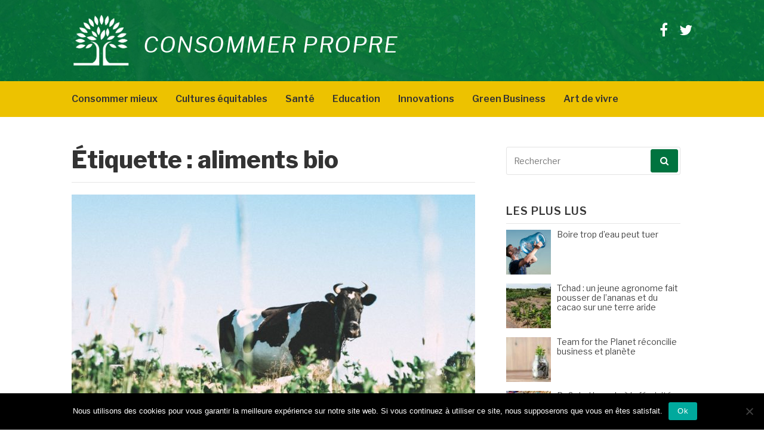

--- FILE ---
content_type: text/html; charset=UTF-8
request_url: https://consommerpropre.fr/tag/aliments-bio/
body_size: 13706
content:
<!DOCTYPE html>
<html lang="fr-FR">
<head>
<meta name="getlinko-verify-code" content="getlinko-verify-b19999906063a09d7ded0b4e0d2c90fe16127686"/>	
<meta charset="UTF-8">
<meta name="viewport" content="width=device-width, initial-scale=1">
<link rel="profile" href="http://gmpg.org/xfn/11">
<link rel="pingback" href="">

<meta name='robots' content='index, follow, max-image-preview:large, max-snippet:-1, max-video-preview:-1' />

	<!-- This site is optimized with the Yoast SEO plugin v26.7 - https://yoast.com/wordpress/plugins/seo/ -->
	<title>Archives des aliments bio - Consommer Propre</title>
	<link rel="canonical" href="https://consommerpropre.fr/tag/aliments-bio/" />
	<meta property="og:locale" content="fr_FR" />
	<meta property="og:type" content="article" />
	<meta property="og:title" content="Archives des aliments bio - Consommer Propre" />
	<meta property="og:url" content="https://consommerpropre.fr/tag/aliments-bio/" />
	<meta property="og:site_name" content="Consommer Propre" />
	<meta name="twitter:card" content="summary_large_image" />
	<script type="application/ld+json" class="yoast-schema-graph">{"@context":"https://schema.org","@graph":[{"@type":"CollectionPage","@id":"https://consommerpropre.fr/tag/aliments-bio/","url":"https://consommerpropre.fr/tag/aliments-bio/","name":"Archives des aliments bio - Consommer Propre","isPartOf":{"@id":"https://consommerpropre.fr/#website"},"primaryImageOfPage":{"@id":"https://consommerpropre.fr/tag/aliments-bio/#primaryimage"},"image":{"@id":"https://consommerpropre.fr/tag/aliments-bio/#primaryimage"},"thumbnailUrl":"https://consommerpropre.fr/wp-content/uploads/2020/07/Elevage-bio.jpg","breadcrumb":{"@id":"https://consommerpropre.fr/tag/aliments-bio/#breadcrumb"},"inLanguage":"fr-FR"},{"@type":"ImageObject","inLanguage":"fr-FR","@id":"https://consommerpropre.fr/tag/aliments-bio/#primaryimage","url":"https://consommerpropre.fr/wp-content/uploads/2020/07/Elevage-bio.jpg","contentUrl":"https://consommerpropre.fr/wp-content/uploads/2020/07/Elevage-bio.jpg","width":1350,"height":900,"caption":"Vache paissant dans le pré."},{"@type":"BreadcrumbList","@id":"https://consommerpropre.fr/tag/aliments-bio/#breadcrumb","itemListElement":[{"@type":"ListItem","position":1,"name":"Accueil","item":"https://consommerpropre.fr/"},{"@type":"ListItem","position":2,"name":"aliments bio"}]},{"@type":"WebSite","@id":"https://consommerpropre.fr/#website","url":"https://consommerpropre.fr/","name":"Consommer Propre","description":"","publisher":{"@id":"https://consommerpropre.fr/#organization"},"potentialAction":[{"@type":"SearchAction","target":{"@type":"EntryPoint","urlTemplate":"https://consommerpropre.fr/?s={search_term_string}"},"query-input":{"@type":"PropertyValueSpecification","valueRequired":true,"valueName":"search_term_string"}}],"inLanguage":"fr-FR"},{"@type":"Organization","@id":"https://consommerpropre.fr/#organization","name":"Consommer Propre","url":"https://consommerpropre.fr/","logo":{"@type":"ImageObject","inLanguage":"fr-FR","@id":"https://consommerpropre.fr/#/schema/logo/image/","url":"https://consommerpropre.fr/wp-content/uploads/2019/04/logo-consommerpropre2.png","contentUrl":"https://consommerpropre.fr/wp-content/uploads/2019/04/logo-consommerpropre2.png","width":100,"height":86,"caption":"Consommer Propre"},"image":{"@id":"https://consommerpropre.fr/#/schema/logo/image/"}}]}</script>
	<!-- / Yoast SEO plugin. -->


<link rel='dns-prefetch' href='//fonts.googleapis.com' />
<link rel="alternate" type="application/rss+xml" title="Consommer Propre &raquo; Flux" href="https://consommerpropre.fr/feed/" />
<link rel="alternate" type="application/rss+xml" title="Consommer Propre &raquo; Flux des commentaires" href="https://consommerpropre.fr/comments/feed/" />
<script type="text/javascript" id="wpp-js" src="https://consommerpropre.fr/wp-content/plugins/wordpress-popular-posts/assets/js/wpp.min.js?ver=7.3.6" data-sampling="0" data-sampling-rate="100" data-api-url="https://consommerpropre.fr/wp-json/wordpress-popular-posts" data-post-id="0" data-token="516c0d3d5e" data-lang="0" data-debug="0"></script>
<link rel="alternate" type="application/rss+xml" title="Consommer Propre &raquo; Flux de l’étiquette aliments bio" href="https://consommerpropre.fr/tag/aliments-bio/feed/" />
<style id='wp-img-auto-sizes-contain-inline-css' type='text/css'>
img:is([sizes=auto i],[sizes^="auto," i]){contain-intrinsic-size:3000px 1500px}
/*# sourceURL=wp-img-auto-sizes-contain-inline-css */
</style>
<style id='wp-emoji-styles-inline-css' type='text/css'>

	img.wp-smiley, img.emoji {
		display: inline !important;
		border: none !important;
		box-shadow: none !important;
		height: 1em !important;
		width: 1em !important;
		margin: 0 0.07em !important;
		vertical-align: -0.1em !important;
		background: none !important;
		padding: 0 !important;
	}
/*# sourceURL=wp-emoji-styles-inline-css */
</style>
<style id='wp-block-library-inline-css' type='text/css'>
:root{--wp-block-synced-color:#7a00df;--wp-block-synced-color--rgb:122,0,223;--wp-bound-block-color:var(--wp-block-synced-color);--wp-editor-canvas-background:#ddd;--wp-admin-theme-color:#007cba;--wp-admin-theme-color--rgb:0,124,186;--wp-admin-theme-color-darker-10:#006ba1;--wp-admin-theme-color-darker-10--rgb:0,107,160.5;--wp-admin-theme-color-darker-20:#005a87;--wp-admin-theme-color-darker-20--rgb:0,90,135;--wp-admin-border-width-focus:2px}@media (min-resolution:192dpi){:root{--wp-admin-border-width-focus:1.5px}}.wp-element-button{cursor:pointer}:root .has-very-light-gray-background-color{background-color:#eee}:root .has-very-dark-gray-background-color{background-color:#313131}:root .has-very-light-gray-color{color:#eee}:root .has-very-dark-gray-color{color:#313131}:root .has-vivid-green-cyan-to-vivid-cyan-blue-gradient-background{background:linear-gradient(135deg,#00d084,#0693e3)}:root .has-purple-crush-gradient-background{background:linear-gradient(135deg,#34e2e4,#4721fb 50%,#ab1dfe)}:root .has-hazy-dawn-gradient-background{background:linear-gradient(135deg,#faaca8,#dad0ec)}:root .has-subdued-olive-gradient-background{background:linear-gradient(135deg,#fafae1,#67a671)}:root .has-atomic-cream-gradient-background{background:linear-gradient(135deg,#fdd79a,#004a59)}:root .has-nightshade-gradient-background{background:linear-gradient(135deg,#330968,#31cdcf)}:root .has-midnight-gradient-background{background:linear-gradient(135deg,#020381,#2874fc)}:root{--wp--preset--font-size--normal:16px;--wp--preset--font-size--huge:42px}.has-regular-font-size{font-size:1em}.has-larger-font-size{font-size:2.625em}.has-normal-font-size{font-size:var(--wp--preset--font-size--normal)}.has-huge-font-size{font-size:var(--wp--preset--font-size--huge)}.has-text-align-center{text-align:center}.has-text-align-left{text-align:left}.has-text-align-right{text-align:right}.has-fit-text{white-space:nowrap!important}#end-resizable-editor-section{display:none}.aligncenter{clear:both}.items-justified-left{justify-content:flex-start}.items-justified-center{justify-content:center}.items-justified-right{justify-content:flex-end}.items-justified-space-between{justify-content:space-between}.screen-reader-text{border:0;clip-path:inset(50%);height:1px;margin:-1px;overflow:hidden;padding:0;position:absolute;width:1px;word-wrap:normal!important}.screen-reader-text:focus{background-color:#ddd;clip-path:none;color:#444;display:block;font-size:1em;height:auto;left:5px;line-height:normal;padding:15px 23px 14px;text-decoration:none;top:5px;width:auto;z-index:100000}html :where(.has-border-color){border-style:solid}html :where([style*=border-top-color]){border-top-style:solid}html :where([style*=border-right-color]){border-right-style:solid}html :where([style*=border-bottom-color]){border-bottom-style:solid}html :where([style*=border-left-color]){border-left-style:solid}html :where([style*=border-width]){border-style:solid}html :where([style*=border-top-width]){border-top-style:solid}html :where([style*=border-right-width]){border-right-style:solid}html :where([style*=border-bottom-width]){border-bottom-style:solid}html :where([style*=border-left-width]){border-left-style:solid}html :where(img[class*=wp-image-]){height:auto;max-width:100%}:where(figure){margin:0 0 1em}html :where(.is-position-sticky){--wp-admin--admin-bar--position-offset:var(--wp-admin--admin-bar--height,0px)}@media screen and (max-width:600px){html :where(.is-position-sticky){--wp-admin--admin-bar--position-offset:0px}}

/*# sourceURL=wp-block-library-inline-css */
</style><style id='global-styles-inline-css' type='text/css'>
:root{--wp--preset--aspect-ratio--square: 1;--wp--preset--aspect-ratio--4-3: 4/3;--wp--preset--aspect-ratio--3-4: 3/4;--wp--preset--aspect-ratio--3-2: 3/2;--wp--preset--aspect-ratio--2-3: 2/3;--wp--preset--aspect-ratio--16-9: 16/9;--wp--preset--aspect-ratio--9-16: 9/16;--wp--preset--color--black: #000000;--wp--preset--color--cyan-bluish-gray: #abb8c3;--wp--preset--color--white: #ffffff;--wp--preset--color--pale-pink: #f78da7;--wp--preset--color--vivid-red: #cf2e2e;--wp--preset--color--luminous-vivid-orange: #ff6900;--wp--preset--color--luminous-vivid-amber: #fcb900;--wp--preset--color--light-green-cyan: #7bdcb5;--wp--preset--color--vivid-green-cyan: #00d084;--wp--preset--color--pale-cyan-blue: #8ed1fc;--wp--preset--color--vivid-cyan-blue: #0693e3;--wp--preset--color--vivid-purple: #9b51e0;--wp--preset--gradient--vivid-cyan-blue-to-vivid-purple: linear-gradient(135deg,rgb(6,147,227) 0%,rgb(155,81,224) 100%);--wp--preset--gradient--light-green-cyan-to-vivid-green-cyan: linear-gradient(135deg,rgb(122,220,180) 0%,rgb(0,208,130) 100%);--wp--preset--gradient--luminous-vivid-amber-to-luminous-vivid-orange: linear-gradient(135deg,rgb(252,185,0) 0%,rgb(255,105,0) 100%);--wp--preset--gradient--luminous-vivid-orange-to-vivid-red: linear-gradient(135deg,rgb(255,105,0) 0%,rgb(207,46,46) 100%);--wp--preset--gradient--very-light-gray-to-cyan-bluish-gray: linear-gradient(135deg,rgb(238,238,238) 0%,rgb(169,184,195) 100%);--wp--preset--gradient--cool-to-warm-spectrum: linear-gradient(135deg,rgb(74,234,220) 0%,rgb(151,120,209) 20%,rgb(207,42,186) 40%,rgb(238,44,130) 60%,rgb(251,105,98) 80%,rgb(254,248,76) 100%);--wp--preset--gradient--blush-light-purple: linear-gradient(135deg,rgb(255,206,236) 0%,rgb(152,150,240) 100%);--wp--preset--gradient--blush-bordeaux: linear-gradient(135deg,rgb(254,205,165) 0%,rgb(254,45,45) 50%,rgb(107,0,62) 100%);--wp--preset--gradient--luminous-dusk: linear-gradient(135deg,rgb(255,203,112) 0%,rgb(199,81,192) 50%,rgb(65,88,208) 100%);--wp--preset--gradient--pale-ocean: linear-gradient(135deg,rgb(255,245,203) 0%,rgb(182,227,212) 50%,rgb(51,167,181) 100%);--wp--preset--gradient--electric-grass: linear-gradient(135deg,rgb(202,248,128) 0%,rgb(113,206,126) 100%);--wp--preset--gradient--midnight: linear-gradient(135deg,rgb(2,3,129) 0%,rgb(40,116,252) 100%);--wp--preset--font-size--small: 13px;--wp--preset--font-size--medium: 20px;--wp--preset--font-size--large: 36px;--wp--preset--font-size--x-large: 42px;--wp--preset--spacing--20: 0.44rem;--wp--preset--spacing--30: 0.67rem;--wp--preset--spacing--40: 1rem;--wp--preset--spacing--50: 1.5rem;--wp--preset--spacing--60: 2.25rem;--wp--preset--spacing--70: 3.38rem;--wp--preset--spacing--80: 5.06rem;--wp--preset--shadow--natural: 6px 6px 9px rgba(0, 0, 0, 0.2);--wp--preset--shadow--deep: 12px 12px 50px rgba(0, 0, 0, 0.4);--wp--preset--shadow--sharp: 6px 6px 0px rgba(0, 0, 0, 0.2);--wp--preset--shadow--outlined: 6px 6px 0px -3px rgb(255, 255, 255), 6px 6px rgb(0, 0, 0);--wp--preset--shadow--crisp: 6px 6px 0px rgb(0, 0, 0);}:where(.is-layout-flex){gap: 0.5em;}:where(.is-layout-grid){gap: 0.5em;}body .is-layout-flex{display: flex;}.is-layout-flex{flex-wrap: wrap;align-items: center;}.is-layout-flex > :is(*, div){margin: 0;}body .is-layout-grid{display: grid;}.is-layout-grid > :is(*, div){margin: 0;}:where(.wp-block-columns.is-layout-flex){gap: 2em;}:where(.wp-block-columns.is-layout-grid){gap: 2em;}:where(.wp-block-post-template.is-layout-flex){gap: 1.25em;}:where(.wp-block-post-template.is-layout-grid){gap: 1.25em;}.has-black-color{color: var(--wp--preset--color--black) !important;}.has-cyan-bluish-gray-color{color: var(--wp--preset--color--cyan-bluish-gray) !important;}.has-white-color{color: var(--wp--preset--color--white) !important;}.has-pale-pink-color{color: var(--wp--preset--color--pale-pink) !important;}.has-vivid-red-color{color: var(--wp--preset--color--vivid-red) !important;}.has-luminous-vivid-orange-color{color: var(--wp--preset--color--luminous-vivid-orange) !important;}.has-luminous-vivid-amber-color{color: var(--wp--preset--color--luminous-vivid-amber) !important;}.has-light-green-cyan-color{color: var(--wp--preset--color--light-green-cyan) !important;}.has-vivid-green-cyan-color{color: var(--wp--preset--color--vivid-green-cyan) !important;}.has-pale-cyan-blue-color{color: var(--wp--preset--color--pale-cyan-blue) !important;}.has-vivid-cyan-blue-color{color: var(--wp--preset--color--vivid-cyan-blue) !important;}.has-vivid-purple-color{color: var(--wp--preset--color--vivid-purple) !important;}.has-black-background-color{background-color: var(--wp--preset--color--black) !important;}.has-cyan-bluish-gray-background-color{background-color: var(--wp--preset--color--cyan-bluish-gray) !important;}.has-white-background-color{background-color: var(--wp--preset--color--white) !important;}.has-pale-pink-background-color{background-color: var(--wp--preset--color--pale-pink) !important;}.has-vivid-red-background-color{background-color: var(--wp--preset--color--vivid-red) !important;}.has-luminous-vivid-orange-background-color{background-color: var(--wp--preset--color--luminous-vivid-orange) !important;}.has-luminous-vivid-amber-background-color{background-color: var(--wp--preset--color--luminous-vivid-amber) !important;}.has-light-green-cyan-background-color{background-color: var(--wp--preset--color--light-green-cyan) !important;}.has-vivid-green-cyan-background-color{background-color: var(--wp--preset--color--vivid-green-cyan) !important;}.has-pale-cyan-blue-background-color{background-color: var(--wp--preset--color--pale-cyan-blue) !important;}.has-vivid-cyan-blue-background-color{background-color: var(--wp--preset--color--vivid-cyan-blue) !important;}.has-vivid-purple-background-color{background-color: var(--wp--preset--color--vivid-purple) !important;}.has-black-border-color{border-color: var(--wp--preset--color--black) !important;}.has-cyan-bluish-gray-border-color{border-color: var(--wp--preset--color--cyan-bluish-gray) !important;}.has-white-border-color{border-color: var(--wp--preset--color--white) !important;}.has-pale-pink-border-color{border-color: var(--wp--preset--color--pale-pink) !important;}.has-vivid-red-border-color{border-color: var(--wp--preset--color--vivid-red) !important;}.has-luminous-vivid-orange-border-color{border-color: var(--wp--preset--color--luminous-vivid-orange) !important;}.has-luminous-vivid-amber-border-color{border-color: var(--wp--preset--color--luminous-vivid-amber) !important;}.has-light-green-cyan-border-color{border-color: var(--wp--preset--color--light-green-cyan) !important;}.has-vivid-green-cyan-border-color{border-color: var(--wp--preset--color--vivid-green-cyan) !important;}.has-pale-cyan-blue-border-color{border-color: var(--wp--preset--color--pale-cyan-blue) !important;}.has-vivid-cyan-blue-border-color{border-color: var(--wp--preset--color--vivid-cyan-blue) !important;}.has-vivid-purple-border-color{border-color: var(--wp--preset--color--vivid-purple) !important;}.has-vivid-cyan-blue-to-vivid-purple-gradient-background{background: var(--wp--preset--gradient--vivid-cyan-blue-to-vivid-purple) !important;}.has-light-green-cyan-to-vivid-green-cyan-gradient-background{background: var(--wp--preset--gradient--light-green-cyan-to-vivid-green-cyan) !important;}.has-luminous-vivid-amber-to-luminous-vivid-orange-gradient-background{background: var(--wp--preset--gradient--luminous-vivid-amber-to-luminous-vivid-orange) !important;}.has-luminous-vivid-orange-to-vivid-red-gradient-background{background: var(--wp--preset--gradient--luminous-vivid-orange-to-vivid-red) !important;}.has-very-light-gray-to-cyan-bluish-gray-gradient-background{background: var(--wp--preset--gradient--very-light-gray-to-cyan-bluish-gray) !important;}.has-cool-to-warm-spectrum-gradient-background{background: var(--wp--preset--gradient--cool-to-warm-spectrum) !important;}.has-blush-light-purple-gradient-background{background: var(--wp--preset--gradient--blush-light-purple) !important;}.has-blush-bordeaux-gradient-background{background: var(--wp--preset--gradient--blush-bordeaux) !important;}.has-luminous-dusk-gradient-background{background: var(--wp--preset--gradient--luminous-dusk) !important;}.has-pale-ocean-gradient-background{background: var(--wp--preset--gradient--pale-ocean) !important;}.has-electric-grass-gradient-background{background: var(--wp--preset--gradient--electric-grass) !important;}.has-midnight-gradient-background{background: var(--wp--preset--gradient--midnight) !important;}.has-small-font-size{font-size: var(--wp--preset--font-size--small) !important;}.has-medium-font-size{font-size: var(--wp--preset--font-size--medium) !important;}.has-large-font-size{font-size: var(--wp--preset--font-size--large) !important;}.has-x-large-font-size{font-size: var(--wp--preset--font-size--x-large) !important;}
/*# sourceURL=global-styles-inline-css */
</style>

<style id='classic-theme-styles-inline-css' type='text/css'>
/*! This file is auto-generated */
.wp-block-button__link{color:#fff;background-color:#32373c;border-radius:9999px;box-shadow:none;text-decoration:none;padding:calc(.667em + 2px) calc(1.333em + 2px);font-size:1.125em}.wp-block-file__button{background:#32373c;color:#fff;text-decoration:none}
/*# sourceURL=/wp-includes/css/classic-themes.min.css */
</style>
<link rel='stylesheet' id='cookie-notice-front-css' href='https://consommerpropre.fr/wp-content/plugins/cookie-notice/css/front.min.css?ver=2.5.10' type='text/css' media='all' />
<link rel='stylesheet' id='wordpress-popular-posts-css-css' href='https://consommerpropre.fr/wp-content/plugins/wordpress-popular-posts/assets/css/wpp.css?ver=7.3.6' type='text/css' media='all' />
<link rel='stylesheet' id='fashify-fonts-css' href='https://fonts.googleapis.com/css?family=Libre+Franklin%3A300%2C300i%2C400%2C400i%2C600%2C600i%2C800%2C800i&#038;subset=latin%2Clatin-ext' type='text/css' media='all' />
<link rel='stylesheet' id='font-awesome-css' href='https://consommerpropre.fr/wp-content/themes/fashify/assets/css/font-awesome.min.css?ver=4.5' type='text/css' media='all' />
<link rel='stylesheet' id='fashify-style-css' href='https://consommerpropre.fr/wp-content/themes/fashify/style.css?ver=6.9' type='text/css' media='all' />
<style id='fashify-style-inline-css' type='text/css'>

				.entry-meta a,
				.main-navigation a:hover,
				.main-navigation .current-menu-item > a,
				.main-navigation .current-menu-ancestor > a,
				.widget_tag_cloud a:hover,
                a:hover,
				.social-links ul a:hover::before
				 {
					 color : #00733f;
				 }
				button, input[type="button"], input[type="reset"], input[type="submit"]{
                    background: #00733f;
					border-color : #00733f;
                }
				.widget_tag_cloud a:hover { border-color : #00733f;}
                .main-navigation a,
				h1.entry-title,
				.widget-title,
				.footer-staff-picks h3,
				.navigation .current
				{
                	color: #333333;
                }
                button:hover, input[type="button"]:hover,
				input[type="reset"]:hover,
				input[type="submit"]:hover {
                        background: #333333;
						border-color: #333333;
                }.site-header {  background-image: url(https://consommerpropre.fr/wp-content/uploads/2019/04/cosommerpropre-bg.jpg); background-repeat: no-repeat; background-size: cover; }
/*# sourceURL=fashify-style-inline-css */
</style>
<script type="text/javascript" id="cookie-notice-front-js-before">
/* <![CDATA[ */
var cnArgs = {"ajaxUrl":"https:\/\/consommerpropre.fr\/wp-admin\/admin-ajax.php","nonce":"96e53d026f","hideEffect":"fade","position":"bottom","onScroll":false,"onScrollOffset":100,"onClick":false,"cookieName":"cookie_notice_accepted","cookieTime":2592000,"cookieTimeRejected":2592000,"globalCookie":false,"redirection":false,"cache":false,"revokeCookies":false,"revokeCookiesOpt":"automatic"};

//# sourceURL=cookie-notice-front-js-before
/* ]]> */
</script>
<script type="text/javascript" src="https://consommerpropre.fr/wp-content/plugins/cookie-notice/js/front.min.js?ver=2.5.10" id="cookie-notice-front-js"></script>
<script type="text/javascript" src="https://consommerpropre.fr/wp-includes/js/jquery/jquery.min.js?ver=3.7.1" id="jquery-core-js"></script>
<script type="text/javascript" src="https://consommerpropre.fr/wp-includes/js/jquery/jquery-migrate.min.js?ver=3.4.1" id="jquery-migrate-js"></script>
<link rel="https://api.w.org/" href="https://consommerpropre.fr/wp-json/" /><link rel="alternate" title="JSON" type="application/json" href="https://consommerpropre.fr/wp-json/wp/v2/tags/10" /><link rel="EditURI" type="application/rsd+xml" title="RSD" href="https://consommerpropre.fr/xmlrpc.php?rsd" />
<meta name="generator" content="WordPress 6.9" />
            <style id="wpp-loading-animation-styles">@-webkit-keyframes bgslide{from{background-position-x:0}to{background-position-x:-200%}}@keyframes bgslide{from{background-position-x:0}to{background-position-x:-200%}}.wpp-widget-block-placeholder,.wpp-shortcode-placeholder{margin:0 auto;width:60px;height:3px;background:#dd3737;background:linear-gradient(90deg,#dd3737 0%,#571313 10%,#dd3737 100%);background-size:200% auto;border-radius:3px;-webkit-animation:bgslide 1s infinite linear;animation:bgslide 1s infinite linear}</style>
            <meta name="publisuites-verify-code" content="aHR0cHM6Ly9jb25zb21tZXJwcm9wcmUuZnI=" /><link rel="icon" href="https://consommerpropre.fr/wp-content/uploads/2019/04/cropped-favicon-consommerpropre-32x32.jpg" sizes="32x32" />
<link rel="icon" href="https://consommerpropre.fr/wp-content/uploads/2019/04/cropped-favicon-consommerpropre-192x192.jpg" sizes="192x192" />
<link rel="apple-touch-icon" href="https://consommerpropre.fr/wp-content/uploads/2019/04/cropped-favicon-consommerpropre-180x180.jpg" />
<meta name="msapplication-TileImage" content="https://consommerpropre.fr/wp-content/uploads/2019/04/cropped-favicon-consommerpropre-270x270.jpg" />
<!-- Global site tag (gtag.js) - Google Analytics -->
<script async src="https://www.googletagmanager.com/gtag/js?id=UA-73364394-20"></script>
<script>
  window.dataLayer = window.dataLayer || [];
  function gtag(){dataLayer.push(arguments);}
  gtag('js', new Date());

  gtag('config', 'UA-73364394-20');
</script>
</head>

<body class="archive tag tag-aliments-bio tag-10 wp-custom-logo wp-theme-fashify cookies-not-set group-blog hfeed">

<div id="page" class="site">
	<a class="skip-link screen-reader-text" href="#main">Aller au contenu</a>

	<header id="masthead" class="site-header" role="banner">
		<div class="container">

			<div class="site-branding">

								<div class="site-logo">
					<a href="https://consommerpropre.fr/" class="custom-logo-link" rel="home"><img width="100" height="86" src="https://consommerpropre.fr/wp-content/uploads/2019/04/logo-consommerpropre2.png" class="custom-logo" alt="Consommer Propre" decoding="async" /></a>				</div>
				
									<p class="site-title"><a href="https://consommerpropre.fr/" rel="home">Consommer Propre</a></p>
				
			</div><!-- .site-branding -->

			<div class="social-menu">
				<div id="menu-social" class="social-links"><ul id="menu-social" class="menu"><li id="menu-item-67" class="menu-item menu-item-type-custom menu-item-object-custom menu-item-67"><a href="https://www.facebook.com/Consommer-Propre-109493870487487/"><span class="screen-reader-text">Facebook</span></a></li>
<li id="menu-item-69" class="menu-item menu-item-type-custom menu-item-object-custom menu-item-69"><a href="https://twitter.com/@ConsommerP"><span class="screen-reader-text">Twitter</span></a></li>
</ul></div>			</div>

		</div>

	</header><!-- #masthead -->

	<nav id="site-navigation" class="main-navigation" role="navigation">
		<div class="container">

			<button class="menu-toggle" aria-controls="top-menu" aria-expanded="false">Menu</button>
			<div class="menu-menu-principal-container"><ul id="primary-menu" class="menu"><li id="menu-item-51" class="menu-item menu-item-type-taxonomy menu-item-object-category menu-item-51"><a href="https://consommerpropre.fr/category/consommer-mieux/">Consommer mieux</a></li>
<li id="menu-item-52" class="menu-item menu-item-type-taxonomy menu-item-object-category menu-item-52"><a href="https://consommerpropre.fr/category/cultures-equitables/">Cultures équitables</a></li>
<li id="menu-item-53" class="menu-item menu-item-type-taxonomy menu-item-object-category menu-item-53"><a href="https://consommerpropre.fr/category/sante-naturelle/">Santé</a></li>
<li id="menu-item-54" class="menu-item menu-item-type-taxonomy menu-item-object-category menu-item-54"><a href="https://consommerpropre.fr/category/formation-eco-responsables/">Education</a></li>
<li id="menu-item-55" class="menu-item menu-item-type-taxonomy menu-item-object-category menu-item-55"><a href="https://consommerpropre.fr/category/innovations-vertes/">Innovations</a></li>
<li id="menu-item-56" class="menu-item menu-item-type-taxonomy menu-item-object-category menu-item-56"><a href="https://consommerpropre.fr/category/green-business/">Green Business</a></li>
<li id="menu-item-57" class="menu-item menu-item-type-taxonomy menu-item-object-category menu-item-57"><a href="https://consommerpropre.fr/category/art-de-vivre-durable/">Art de vivre</a></li>
</ul></div>
		</div>
	</nav><!-- #site-navigation -->

	<div id="content" class="site-content">

<div class="container right-sidebar">
	<div id="primary" class="content-area">
		<main id="main" class="site-main" role="main">

		
			<header class="page-header">
				<h1 class="entry-title">Étiquette : <span>aliments bio</span></h1>			</header><!-- .page-header -->

			
<article id="post-683" class="post-683 post type-post status-publish format-standard has-post-thumbnail hentry category-consommer-mieux category-une tag-alimentation tag-aliments-bio tag-consommation tag-elevage-bio tag-faire-bien tag-groupe-danone">
    <!-- begin .featured-image -->
        <div class="featured-image">
        <a href="https://consommerpropre.fr/2020/07/14/normandie-chambre-dagriculture-parcours-de-formation-eleveurs-laitiers-bio/" title="Normandie : la chambre d&rsquo;agriculture lance un parcours de formation pour les éleveurs laitiers bio"><img width="676" height="483" src="https://consommerpropre.fr/wp-content/uploads/2020/07/Elevage-bio-676x483.jpg" class="attachment-fashify-thumb-default size-fashify-thumb-default wp-post-image" alt="Vache paissant dans le pré." decoding="async" fetchpriority="high" srcset="https://consommerpropre.fr/wp-content/uploads/2020/07/Elevage-bio-676x483.jpg 676w, https://consommerpropre.fr/wp-content/uploads/2020/07/Elevage-bio-321x229.jpg 321w" sizes="(max-width: 676px) 100vw, 676px" /></a>    </div>
        <!-- end .featured-image -->

    <div class="entry-info">
            <!-- begin .entry-header -->
            <div class="entry-header">

                <h2 class="entry-title"><a href="https://consommerpropre.fr/2020/07/14/normandie-chambre-dagriculture-parcours-de-formation-eleveurs-laitiers-bio/" rel="bookmark">Normandie : la chambre d&rsquo;agriculture lance un parcours de formation pour les éleveurs laitiers bio</a></h2>
                <div class="entry-meta">

                    <span class="byline"> Publié par <span class="author vcard"><a class="url fn n" href="https://consommerpropre.fr/author/la-redaction/">La rédaction</a></span></span><span class="posted-on"> le <a href="https://consommerpropre.fr/2020/07/14/normandie-chambre-dagriculture-parcours-de-formation-eleveurs-laitiers-bio/" rel="bookmark"><time class="entry-date published" datetime="2020-07-14T16:10:12+02:00">14 juillet 2020</time><time class="updated" datetime="2022-09-15T15:36:14+02:00">15 septembre 2022</time></a></span><span class="posted-in"> dans <a href="https://consommerpropre.fr/category/consommer-mieux/" rel="category tag">Consommer mieux</a>, <a href="https://consommerpropre.fr/category/une/" rel="category tag">Une</a></span>
                </div>

            </div>
            <!-- end .entry-header -->

            <div class="entry-content">
                <p>&nbsp; En partenariat avec la marque de yaourts bio Faire Bien (filiale du groupe Danone) et des acteurs locaux, la chambre d&rsquo;agriculture de Normandie lance un parcours de formation pour les futurs éleveurs laitiers bio. Objectif : préparer la relève, alors que&#8230;</p>
            </div><!-- .entry-content -->
    </div>
</article><!-- #post-## -->

<article id="post-538" class="post-538 post type-post status-publish format-standard has-post-thumbnail hentry category-consommer-mieux category-une tag-agriculture-biologique tag-aliments-bio tag-consommation-responsable tag-ecologie tag-environnement tag-produits-bio tag-sante">
    <!-- begin .featured-image -->
        <div class="featured-image">
        <a href="https://consommerpropre.fr/2020/02/23/produits-bio-le-secteur-continue-de-progresser-mais-des-freins-apparaissent/" title="Produits bio : le secteur continue de progresser, mais des freins apparaissent"><img width="676" height="483" src="https://consommerpropre.fr/wp-content/uploads/2020/02/Produits-bio-676x483.jpg" class="attachment-fashify-thumb-default size-fashify-thumb-default wp-post-image" alt="Des fruits et des légumes." decoding="async" srcset="https://consommerpropre.fr/wp-content/uploads/2020/02/Produits-bio-676x483.jpg 676w, https://consommerpropre.fr/wp-content/uploads/2020/02/Produits-bio-321x229.jpg 321w" sizes="(max-width: 676px) 100vw, 676px" /></a>    </div>
        <!-- end .featured-image -->

    <div class="entry-info">
            <!-- begin .entry-header -->
            <div class="entry-header">

                <h2 class="entry-title"><a href="https://consommerpropre.fr/2020/02/23/produits-bio-le-secteur-continue-de-progresser-mais-des-freins-apparaissent/" rel="bookmark">Produits bio : le secteur continue de progresser, mais des freins apparaissent</a></h2>
                <div class="entry-meta">

                    <span class="byline"> Publié par <span class="author vcard"><a class="url fn n" href="https://consommerpropre.fr/author/la-redaction/">La rédaction</a></span></span><span class="posted-on"> le <a href="https://consommerpropre.fr/2020/02/23/produits-bio-le-secteur-continue-de-progresser-mais-des-freins-apparaissent/" rel="bookmark"><time class="entry-date published" datetime="2020-02-23T16:44:27+01:00">23 février 2020</time><time class="updated" datetime="2022-09-15T15:36:18+02:00">15 septembre 2022</time></a></span><span class="posted-in"> dans <a href="https://consommerpropre.fr/category/consommer-mieux/" rel="category tag">Consommer mieux</a>, <a href="https://consommerpropre.fr/category/une/" rel="category tag">Une</a></span>
                </div>

            </div>
            <!-- end .entry-header -->

            <div class="entry-content">
                <p>&nbsp; Après une année record en 2018 (9,1 milliards d&rsquo;euros de chiffre d&rsquo;affaires), le secteur du bio continue de progresser en France. L’an dernier, près de 90 % des Français étaient consommateurs, même rarement, de produits bio. L’embellie continue pour les chiffres&#8230;</p>
            </div><!-- .entry-content -->
    </div>
</article><!-- #post-## -->

<article id="post-273" class="post-273 post type-post status-publish format-standard has-post-thumbnail hentry category-art-de-vivre-durable category-consommer-mieux tag-aliments-bio tag-changement-climatique tag-consommation">
    <!-- begin .featured-image -->
        <div class="featured-image">
        <a href="https://consommerpropre.fr/2019/08/13/regime-alimentaire-pour-notre-sante-et-celle-de-la-planete-consommons-moins-de-viande/" title="Régime alimentaire : pour notre santé et celle de la planète, consommons moins de viande !"><img width="676" height="483" src="https://consommerpropre.fr/wp-content/uploads/2019/08/Planète-676x483.jpg" class="attachment-fashify-thumb-default size-fashify-thumb-default wp-post-image" alt="Une salade de fruits et légumes" decoding="async" srcset="https://consommerpropre.fr/wp-content/uploads/2019/08/Planète-676x483.jpg 676w, https://consommerpropre.fr/wp-content/uploads/2019/08/Planète-321x229.jpg 321w" sizes="(max-width: 676px) 100vw, 676px" /></a>    </div>
        <!-- end .featured-image -->

    <div class="entry-info">
            <!-- begin .entry-header -->
            <div class="entry-header">

                <h2 class="entry-title"><a href="https://consommerpropre.fr/2019/08/13/regime-alimentaire-pour-notre-sante-et-celle-de-la-planete-consommons-moins-de-viande/" rel="bookmark">Régime alimentaire : pour notre santé et celle de la planète, consommons moins de viande !</a></h2>
                <div class="entry-meta">

                    <span class="byline"> Publié par <span class="author vcard"><a class="url fn n" href="https://consommerpropre.fr/author/la-redaction/">La rédaction</a></span></span><span class="posted-on"> le <a href="https://consommerpropre.fr/2019/08/13/regime-alimentaire-pour-notre-sante-et-celle-de-la-planete-consommons-moins-de-viande/" rel="bookmark"><time class="entry-date published" datetime="2019-08-13T12:42:16+02:00">13 août 2019</time><time class="updated" datetime="2022-09-15T15:36:25+02:00">15 septembre 2022</time></a></span><span class="posted-in"> dans <a href="https://consommerpropre.fr/category/art-de-vivre-durable/" rel="category tag">Art de vivre durable</a>, <a href="https://consommerpropre.fr/category/consommer-mieux/" rel="category tag">Consommer mieux</a></span>
                </div>

            </div>
            <!-- end .entry-header -->

            <div class="entry-content">
                <p>&nbsp; Rendu public jeudi dernier, le rapport du Giec sur le changement climatique et les ressources naturelles nous conseille de consommer moins de viande pour sauver notre santé et celle de la planète. Au contraire, il préconise de manger plus&#8230;</p>
            </div><!-- .entry-content -->
    </div>
</article><!-- #post-## -->

<article id="post-171" class="post-171 post type-post status-publish format-standard has-post-thumbnail hentry category-consommer-mieux category-green-business tag-aliments-bio tag-circuit-court tag-produits-locaux">
    <!-- begin .featured-image -->
        <div class="featured-image">
        <a href="https://consommerpropre.fr/2019/05/30/produits-frais-locavor-ouvre-point-distribution-paris/" title="Produits frais : Locavor ouvre un point de distribution à Paris"><img width="676" height="483" src="https://consommerpropre.fr/wp-content/uploads/2019/05/Produits-bio-676x483.jpg" class="attachment-fashify-thumb-default size-fashify-thumb-default wp-post-image" alt="Un paysan tenant des carottes fraichement deterrées" decoding="async" loading="lazy" srcset="https://consommerpropre.fr/wp-content/uploads/2019/05/Produits-bio-676x483.jpg 676w, https://consommerpropre.fr/wp-content/uploads/2019/05/Produits-bio-321x229.jpg 321w" sizes="auto, (max-width: 676px) 100vw, 676px" /></a>    </div>
        <!-- end .featured-image -->

    <div class="entry-info">
            <!-- begin .entry-header -->
            <div class="entry-header">

                <h2 class="entry-title"><a href="https://consommerpropre.fr/2019/05/30/produits-frais-locavor-ouvre-point-distribution-paris/" rel="bookmark">Produits frais : Locavor ouvre un point de distribution à Paris</a></h2>
                <div class="entry-meta">

                    <span class="byline"> Publié par <span class="author vcard"><a class="url fn n" href="https://consommerpropre.fr/author/la-redaction/">La rédaction</a></span></span><span class="posted-on"> le <a href="https://consommerpropre.fr/2019/05/30/produits-frais-locavor-ouvre-point-distribution-paris/" rel="bookmark"><time class="entry-date published" datetime="2019-05-30T15:47:07+02:00">30 mai 2019</time><time class="updated" datetime="2022-09-15T15:36:28+02:00">15 septembre 2022</time></a></span><span class="posted-in"> dans <a href="https://consommerpropre.fr/category/consommer-mieux/" rel="category tag">Consommer mieux</a>, <a href="https://consommerpropre.fr/category/green-business/" rel="category tag">Green Business</a></span>
                </div>

            </div>
            <!-- end .entry-header -->

            <div class="entry-content">
                <p>&nbsp; Locavor, le réseau de distribution des produits frais et locaux, a récemment ouvert son premier point dans la capitale, à Poinçon, dans le 14e arrondissement. Il propose aux internautes de commander en ligne divers aliments, produits à moins de&#8230;</p>
            </div><!-- .entry-content -->
    </div>
</article><!-- #post-## -->

<article id="post-45" class="post-45 post type-post status-publish format-standard has-post-thumbnail hentry category-consommer-mieux category-green-business tag-agriculture tag-aliments-bio">
    <!-- begin .featured-image -->
        <div class="featured-image">
        <a href="https://consommerpropre.fr/2019/03/28/utopihall-quand-une-ferme-urbaine-et-un-magasin-de-produits-locaux-ne-font-quun/" title="Utopi&rsquo;hall : Quand une ferme urbaine et un magasin de produits locaux ne font qu&rsquo;un"><img width="334" height="483" src="https://consommerpropre.fr/wp-content/uploads/2019/03/Produits-locaux-334x483.jpg" class="attachment-fashify-thumb-default size-fashify-thumb-default wp-post-image" alt="Produits frais dans un supermarché" decoding="async" loading="lazy" /></a>    </div>
        <!-- end .featured-image -->

    <div class="entry-info">
            <!-- begin .entry-header -->
            <div class="entry-header">

                <h2 class="entry-title"><a href="https://consommerpropre.fr/2019/03/28/utopihall-quand-une-ferme-urbaine-et-un-magasin-de-produits-locaux-ne-font-quun/" rel="bookmark">Utopi&rsquo;hall : Quand une ferme urbaine et un magasin de produits locaux ne font qu&rsquo;un</a></h2>
                <div class="entry-meta">

                    <span class="byline"> Publié par <span class="author vcard"><a class="url fn n" href="https://consommerpropre.fr/author/la-redaction/">La rédaction</a></span></span><span class="posted-on"> le <a href="https://consommerpropre.fr/2019/03/28/utopihall-quand-une-ferme-urbaine-et-un-magasin-de-produits-locaux-ne-font-quun/" rel="bookmark"><time class="entry-date published" datetime="2019-03-28T12:11:14+01:00">28 mars 2019</time><time class="updated" datetime="2022-09-15T15:36:32+02:00">15 septembre 2022</time></a></span><span class="posted-in"> dans <a href="https://consommerpropre.fr/category/consommer-mieux/" rel="category tag">Consommer mieux</a>, <a href="https://consommerpropre.fr/category/green-business/" rel="category tag">Green Business</a></span>
                </div>

            </div>
            <!-- end .entry-header -->

            <div class="entry-content">
                <p>A Angers, depuis mi-mars, un projet unique au monde a vu le jour. Il s’agit d’Utopi&rsquo;hall, un commerce qui met sous le même toit une ferme urbaine et un magasin de produits locaux. Le concept a été inventé par Victor&#8230;</p>
            </div><!-- .entry-content -->
    </div>
</article><!-- #post-## -->

<article id="post-34" class="post-34 post type-post status-publish format-standard has-post-thumbnail hentry category-consommer-mieux tag-aliments-bio tag-consommation-de-viande">
    <!-- begin .featured-image -->
        <div class="featured-image">
        <a href="https://consommerpropre.fr/2019/03/20/charcuterie-andre-bazin-lance-nouvelle-gamme-ingredients-100-naturels/" title="Charcuterie : Bazin lance une nouvelle gamme avec des ingrédients 100% naturels"><img width="676" height="483" src="https://consommerpropre.fr/wp-content/uploads/2019/03/Charcuterie-676x483.jpg" class="attachment-fashify-thumb-default size-fashify-thumb-default wp-post-image" alt="viande avec ingrédients à l&#039;intérieur ont l’œuf et la tomate" decoding="async" loading="lazy" srcset="https://consommerpropre.fr/wp-content/uploads/2019/03/Charcuterie-676x483.jpg 676w, https://consommerpropre.fr/wp-content/uploads/2019/03/Charcuterie-321x229.jpg 321w" sizes="auto, (max-width: 676px) 100vw, 676px" /></a>    </div>
        <!-- end .featured-image -->

    <div class="entry-info">
            <!-- begin .entry-header -->
            <div class="entry-header">

                <h2 class="entry-title"><a href="https://consommerpropre.fr/2019/03/20/charcuterie-andre-bazin-lance-nouvelle-gamme-ingredients-100-naturels/" rel="bookmark">Charcuterie : Bazin lance une nouvelle gamme avec des ingrédients 100% naturels</a></h2>
                <div class="entry-meta">

                    <span class="byline"> Publié par <span class="author vcard"><a class="url fn n" href="https://consommerpropre.fr/author/la-redaction/">La rédaction</a></span></span><span class="posted-on"> le <a href="https://consommerpropre.fr/2019/03/20/charcuterie-andre-bazin-lance-nouvelle-gamme-ingredients-100-naturels/" rel="bookmark"><time class="entry-date published" datetime="2019-03-20T19:02:10+01:00">20 mars 2019</time><time class="updated" datetime="2022-09-15T15:36:32+02:00">15 septembre 2022</time></a></span><span class="posted-in"> dans <a href="https://consommerpropre.fr/category/consommer-mieux/" rel="category tag">Consommer mieux</a></span>
                </div>

            </div>
            <!-- end .entry-header -->

            <div class="entry-content">
                <p>André Bazin, le leader français des produits alimentaires intermédiaires destinés aux plats cuisinés, lance une gamme de charcuterie à base d&rsquo;ingrédients 100% naturels. Cette gamme nouvelle sera commercialisée sous le nom de Philippe Wagner, le dirigeant de la société. Au&#8230;</p>
            </div><!-- .entry-content -->
    </div>
</article><!-- #post-## -->

<article id="post-8" class="post-8 post type-post status-publish format-standard has-post-thumbnail hentry category-consommer-mieux tag-agriculture tag-aliments-bio tag-sante">
    <!-- begin .featured-image -->
        <div class="featured-image">
        <a href="https://consommerpropre.fr/2019/03/05/zero-residu-de-pesticides-methode-qui-commence-a-faire-recette/" title="Consommation : Le « zéro résidu de pesticides », une méthode qui commence à faire recette"><img width="676" height="483" src="https://consommerpropre.fr/wp-content/uploads/2019/03/Tomate-676x483.jpg" class="attachment-fashify-thumb-default size-fashify-thumb-default wp-post-image" alt="" decoding="async" loading="lazy" srcset="https://consommerpropre.fr/wp-content/uploads/2019/03/Tomate-676x483.jpg 676w, https://consommerpropre.fr/wp-content/uploads/2019/03/Tomate-321x229.jpg 321w" sizes="auto, (max-width: 676px) 100vw, 676px" /></a>    </div>
        <!-- end .featured-image -->

    <div class="entry-info">
            <!-- begin .entry-header -->
            <div class="entry-header">

                <h2 class="entry-title"><a href="https://consommerpropre.fr/2019/03/05/zero-residu-de-pesticides-methode-qui-commence-a-faire-recette/" rel="bookmark">Consommation : Le « zéro résidu de pesticides », une méthode qui commence à faire recette</a></h2>
                <div class="entry-meta">

                    <span class="byline"> Publié par <span class="author vcard"><a class="url fn n" href="https://consommerpropre.fr/author/la-redaction/">La rédaction</a></span></span><span class="posted-on"> le <a href="https://consommerpropre.fr/2019/03/05/zero-residu-de-pesticides-methode-qui-commence-a-faire-recette/" rel="bookmark"><time class="entry-date published" datetime="2019-03-05T11:43:07+01:00">5 mars 2019</time><time class="updated" datetime="2022-09-15T15:36:34+02:00">15 septembre 2022</time></a></span><span class="posted-in"> dans <a href="https://consommerpropre.fr/category/consommer-mieux/" rel="category tag">Consommer mieux</a></span>
                </div>

            </div>
            <!-- end .entry-header -->

            <div class="entry-content">
                <p>De plus en plus de producteurs de fruits et légumes testent une nouvelle méthode dénommée « zéro résidu de pesticides » dont les tarifs se trouvent à cheval entre ceux des cultures conventionnelle et bio. Cette voie serait tellement bonne et avantageuse&#8230;</p>
            </div><!-- .entry-content -->
    </div>
</article><!-- #post-## -->
<div class="post-pagination"></div>
		</main><!-- #main -->
	</div><!-- #primary -->

	
<aside id="secondary" class="sidebar widget-area" role="complementary">
	<section id="search-2" class="widget widget_search"><form role="search" method="get" id="searchform" class="search-form" action="https://consommerpropre.fr/" >
    <label for="s">
		<span class="screen-reader-text">Recherche pour :</span>
		<input type="text" class="search-field" placeholder="Rechercher" value="" name="s" id="s" />
	</label>
	<button type="submit" class="search-submit">
        <i class="fa fa-search"></i>
    </button>
    </form></section><section id="text-3" class="widget widget_text"><h4 class="widget-title">Les plus lus</h4>			<div class="textwidget"><ul class="wpp-list">
<li class=""><a href="https://consommerpropre.fr/2021/03/19/boire-trop-deau-peut-tuer/" target="_self"><img src="https://consommerpropre.fr/wp-content/uploads/wordpress-popular-posts/875-featured-75x75.jpeg" srcset="https://consommerpropre.fr/wp-content/uploads/wordpress-popular-posts/875-featured-75x75.jpeg, https://consommerpropre.fr/wp-content/uploads/wordpress-popular-posts/875-featured-75x75@1.5x.jpeg 1.5x, https://consommerpropre.fr/wp-content/uploads/wordpress-popular-posts/875-featured-75x75@2x.jpeg 2x, https://consommerpropre.fr/wp-content/uploads/wordpress-popular-posts/875-featured-75x75@2.5x.jpeg 2.5x, https://consommerpropre.fr/wp-content/uploads/wordpress-popular-posts/875-featured-75x75@3x.jpeg 3x" width="75" height="75" alt="" class="wpp-thumbnail wpp_featured wpp_cached_thumb" decoding="async" loading="lazy"></a> <a href="https://consommerpropre.fr/2021/03/19/boire-trop-deau-peut-tuer/" class="wpp-post-title" target="_self">Boire trop d’eau peut tuer</a> <span class="wpp-meta post-stats"></span><p class="wpp-excerpt"></p></li>
<li class=""><a href="https://consommerpropre.fr/2020/06/07/tchad-un-jeune-agronome-fait-pousser-de-lananas-et-du-cacao-sur-une-terre-aride/" target="_self"><img src="https://consommerpropre.fr/wp-content/uploads/wordpress-popular-posts/632-featured-75x75.jpg" width="75" height="75" alt="La ferme Nova Agrico de Kam Rigne Laossi, jeune agronome tchadien (Photo Crédit : Kam Rigne/Facebook)." class="wpp-thumbnail wpp_featured wpp_cached_thumb" decoding="async" loading="lazy"></a> <a href="https://consommerpropre.fr/2020/06/07/tchad-un-jeune-agronome-fait-pousser-de-lananas-et-du-cacao-sur-une-terre-aride/" class="wpp-post-title" target="_self">Tchad : un jeune agronome fait pousser de l’ananas et du cacao sur une terre aride</a> <span class="wpp-meta post-stats"></span><p class="wpp-excerpt"></p></li>
<li class=""><a href="https://consommerpropre.fr/2024/08/15/team-for-the-planet-reconcilie-business-et-planete/" target="_self"><img src="https://consommerpropre.fr/wp-content/uploads/wordpress-popular-posts/1576-featured-75x75.jpg" srcset="https://consommerpropre.fr/wp-content/uploads/wordpress-popular-posts/1576-featured-75x75.jpg, https://consommerpropre.fr/wp-content/uploads/wordpress-popular-posts/1576-featured-75x75@1.5x.jpg 1.5x, https://consommerpropre.fr/wp-content/uploads/wordpress-popular-posts/1576-featured-75x75@2x.jpg 2x, https://consommerpropre.fr/wp-content/uploads/wordpress-popular-posts/1576-featured-75x75@2.5x.jpg 2.5x, https://consommerpropre.fr/wp-content/uploads/wordpress-popular-posts/1576-featured-75x75@3x.jpg 3x" width="75" height="75" alt="" class="wpp-thumbnail wpp_featured wpp_cached_thumb" decoding="async" loading="lazy"></a> <a href="https://consommerpropre.fr/2024/08/15/team-for-the-planet-reconcilie-business-et-planete/" class="wpp-post-title" target="_self">Team for the Planet réconcilie business et planète</a> <span class="wpp-meta post-stats"></span><p class="wpp-excerpt"></p></li>
<li class=""><a href="https://consommerpropre.fr/2024/04/17/bash-une-ode-a-la-feminite-boheme-et-chic/" target="_self"><img src="https://consommerpropre.fr/wp-content/uploads/wordpress-popular-posts/1460-featured-75x75.jpg" srcset="https://consommerpropre.fr/wp-content/uploads/wordpress-popular-posts/1460-featured-75x75.jpg, https://consommerpropre.fr/wp-content/uploads/wordpress-popular-posts/1460-featured-75x75@1.5x.jpg 1.5x, https://consommerpropre.fr/wp-content/uploads/wordpress-popular-posts/1460-featured-75x75@2x.jpg 2x, https://consommerpropre.fr/wp-content/uploads/wordpress-popular-posts/1460-featured-75x75@2.5x.jpg 2.5x, https://consommerpropre.fr/wp-content/uploads/wordpress-popular-posts/1460-featured-75x75@3x.jpg 3x" width="75" height="75" alt="" class="wpp-thumbnail wpp_featured wpp_cached_thumb" decoding="async" loading="lazy"></a> <a href="https://consommerpropre.fr/2024/04/17/bash-une-ode-a-la-feminite-boheme-et-chic/" class="wpp-post-title" target="_self">Ba&amp;sh : Une ode à la féminité bohème et chic</a> <span class="wpp-meta post-stats"></span><p class="wpp-excerpt"></p></li>
<li class=""><a href="https://consommerpropre.fr/2023/06/01/malakoff-humanis-entame-son-nouveau-plan-dentreprise/" target="_self"><img src="https://consommerpropre.fr/wp-content/uploads/wordpress-popular-posts/1283-featured-75x75.jpg" srcset="https://consommerpropre.fr/wp-content/uploads/wordpress-popular-posts/1283-featured-75x75.jpg, https://consommerpropre.fr/wp-content/uploads/wordpress-popular-posts/1283-featured-75x75@1.5x.jpg 1.5x, https://consommerpropre.fr/wp-content/uploads/wordpress-popular-posts/1283-featured-75x75@2x.jpg 2x, https://consommerpropre.fr/wp-content/uploads/wordpress-popular-posts/1283-featured-75x75@2.5x.jpg 2.5x, https://consommerpropre.fr/wp-content/uploads/wordpress-popular-posts/1283-featured-75x75@3x.jpg 3x" width="75" height="75" alt="" class="wpp-thumbnail wpp_featured wpp_cached_thumb" decoding="async" loading="lazy"></a> <a href="https://consommerpropre.fr/2023/06/01/malakoff-humanis-entame-son-nouveau-plan-dentreprise/" class="wpp-post-title" target="_self">Malakoff Humanis entame son nouveau plan d’entreprise</a> <span class="wpp-meta post-stats"></span><p class="wpp-excerpt"></p></li>
<li class=""><a href="https://consommerpropre.fr/2025/03/07/quel-est-letat-de-la-consommation-de-sel-en-france/" target="_self"><img src="https://consommerpropre.fr/wp-content/uploads/wordpress-popular-posts/1770-featured-75x75.webp" srcset="https://consommerpropre.fr/wp-content/uploads/wordpress-popular-posts/1770-featured-75x75.webp, https://consommerpropre.fr/wp-content/uploads/wordpress-popular-posts/1770-featured-75x75@1.5x.webp 1.5x, https://consommerpropre.fr/wp-content/uploads/wordpress-popular-posts/1770-featured-75x75@2x.webp 2x, https://consommerpropre.fr/wp-content/uploads/wordpress-popular-posts/1770-featured-75x75@2.5x.webp 2.5x, https://consommerpropre.fr/wp-content/uploads/wordpress-popular-posts/1770-featured-75x75@3x.webp 3x" width="75" height="75" alt="" class="wpp-thumbnail wpp_featured wpp_cached_thumb" decoding="async" loading="lazy"></a> <a href="https://consommerpropre.fr/2025/03/07/quel-est-letat-de-la-consommation-de-sel-en-france/" class="wpp-post-title" target="_self">Quel est l’état de la consommation de sel en France ?</a> <span class="wpp-meta post-stats"></span><p class="wpp-excerpt"></p></li>
<li class=""><a href="https://consommerpropre.fr/2019/04/03/sante-vegetariens-vivent-longtemps-que-mangeurs-de-viande/" target="_self"><img src="https://consommerpropre.fr/wp-content/uploads/wordpress-popular-posts/79-featured-75x75.jpg" width="75" height="75" alt="Un plat de végétariens" class="wpp-thumbnail wpp_featured wpp_cached_thumb" decoding="async" loading="lazy"></a> <a href="https://consommerpropre.fr/2019/04/03/sante-vegetariens-vivent-longtemps-que-mangeurs-de-viande/" class="wpp-post-title" target="_self">Santé : Les végétariens vivent plus longtemps que les mangeurs de viande</a> <span class="wpp-meta post-stats"></span><p class="wpp-excerpt"></p></li>
<li class=""><a href="https://consommerpropre.fr/2021/08/18/le-soda-une-boisson-a-eviter/" target="_self"><img src="https://consommerpropre.fr/wp-content/uploads/wordpress-popular-posts/938-featured-75x75.jpeg" srcset="https://consommerpropre.fr/wp-content/uploads/wordpress-popular-posts/938-featured-75x75.jpeg, https://consommerpropre.fr/wp-content/uploads/wordpress-popular-posts/938-featured-75x75@1.5x.jpeg 1.5x, https://consommerpropre.fr/wp-content/uploads/wordpress-popular-posts/938-featured-75x75@2x.jpeg 2x, https://consommerpropre.fr/wp-content/uploads/wordpress-popular-posts/938-featured-75x75@2.5x.jpeg 2.5x, https://consommerpropre.fr/wp-content/uploads/wordpress-popular-posts/938-featured-75x75@3x.jpeg 3x" width="75" height="75" alt="" class="wpp-thumbnail wpp_featured wpp_cached_thumb" decoding="async" loading="lazy"></a> <a href="https://consommerpropre.fr/2021/08/18/le-soda-une-boisson-a-eviter/" class="wpp-post-title" target="_self">Le soda, une boisson à éviter</a> <span class="wpp-meta post-stats"></span><p class="wpp-excerpt"></p></li>
<li class=""><a href="https://consommerpropre.fr/2025/12/20/vestas-la-revanche-du-vent-europeen/" target="_self"><img src="https://consommerpropre.fr/wp-content/uploads/wordpress-popular-posts/1968-featured-75x75.png" srcset="https://consommerpropre.fr/wp-content/uploads/wordpress-popular-posts/1968-featured-75x75.png, https://consommerpropre.fr/wp-content/uploads/wordpress-popular-posts/1968-featured-75x75@1.5x.png 1.5x, https://consommerpropre.fr/wp-content/uploads/wordpress-popular-posts/1968-featured-75x75@2x.png 2x, https://consommerpropre.fr/wp-content/uploads/wordpress-popular-posts/1968-featured-75x75@2.5x.png 2.5x, https://consommerpropre.fr/wp-content/uploads/wordpress-popular-posts/1968-featured-75x75@3x.png 3x" width="75" height="75" alt="" class="wpp-thumbnail wpp_featured wpp_cached_thumb" decoding="async" loading="lazy"></a> <a href="https://consommerpropre.fr/2025/12/20/vestas-la-revanche-du-vent-europeen/" class="wpp-post-title" target="_self">Vestas, la revanche du vent européen</a> <span class="wpp-meta post-stats"></span><p class="wpp-excerpt"></p></li>
<li class=""><a href="https://consommerpropre.fr/2022/04/24/mythes-et-implications-du-concept-de-trois-repas-par-jour/" target="_self"><img src="https://consommerpropre.fr/wp-content/uploads/wordpress-popular-posts/1060-featured-75x75.webp" srcset="https://consommerpropre.fr/wp-content/uploads/wordpress-popular-posts/1060-featured-75x75.webp, https://consommerpropre.fr/wp-content/uploads/wordpress-popular-posts/1060-featured-75x75@1.5x.webp 1.5x, https://consommerpropre.fr/wp-content/uploads/wordpress-popular-posts/1060-featured-75x75@2x.webp 2x, https://consommerpropre.fr/wp-content/uploads/wordpress-popular-posts/1060-featured-75x75@2.5x.webp 2.5x, https://consommerpropre.fr/wp-content/uploads/wordpress-popular-posts/1060-featured-75x75@3x.webp 3x" width="75" height="75" alt="" class="wpp-thumbnail wpp_featured wpp_cached_thumb" decoding="async" loading="lazy"></a> <a href="https://consommerpropre.fr/2022/04/24/mythes-et-implications-du-concept-de-trois-repas-par-jour/" class="wpp-post-title" target="_self">Mythes et implications du concept des trois repas par jour</a> <span class="wpp-meta post-stats"></span><p class="wpp-excerpt"></p></li>

</ul>
</div>
		</section></aside><!-- #secondary -->
</div>


	</div><!-- #content -->

	<footer id="colophon" class="site-footer" role="contentinfo">

		
				<div class="footer-widgets">
			<div class="container">
				<div class="footer-inner">
					
		<section id="recent-posts-2" class="widget widget_recent_entries">
		<h4 class="widget-title">Articles récents</h4>
		<ul>
											<li>
					<a href="https://consommerpropre.fr/2026/01/09/etats-unis-la-pyramide-alimentaire-sens-dessus-dessous/">États-Unis : la pyramide alimentaire sens dessus dessous</a>
									</li>
											<li>
					<a href="https://consommerpropre.fr/2025/12/29/le-roayume-uni-interdit-lebouillantage-des-homards-vivants/">Le Royaume-Uni interdit l&rsquo;ébouillantage des homards vivants</a>
									</li>
											<li>
					<a href="https://consommerpropre.fr/2025/12/25/le-loup-dintermarche-trop-gourmand-en-poissons/">Le loup d’Intermarché trop gourmand en poissons ?</a>
									</li>
					</ul>

		</section><section id="categories-2" class="widget widget_categories"><h4 class="widget-title">Rubriques</h4>
			<ul>
					<li class="cat-item cat-item-8"><a href="https://consommerpropre.fr/category/art-de-vivre-durable/">Art de vivre durable</a>
</li>
	<li class="cat-item cat-item-399"><a href="https://consommerpropre.fr/category/autres/">Autres</a>
</li>
	<li class="cat-item cat-item-9"><a href="https://consommerpropre.fr/category/consommer-mieux/">Consommer mieux</a>
</li>
	<li class="cat-item cat-item-3"><a href="https://consommerpropre.fr/category/cultures-equitables/">Cultures équitables</a>
</li>
	<li class="cat-item cat-item-5"><a href="https://consommerpropre.fr/category/formation-eco-responsables/">Education éco-responsable</a>
</li>
	<li class="cat-item cat-item-7"><a href="https://consommerpropre.fr/category/green-business/">Green Business</a>
</li>
	<li class="cat-item cat-item-6"><a href="https://consommerpropre.fr/category/innovations-vertes/">Innovations vertes</a>
</li>
	<li class="cat-item cat-item-1"><a href="https://consommerpropre.fr/category/non-classe/">Non classé</a>
</li>
	<li class="cat-item cat-item-4"><a href="https://consommerpropre.fr/category/sante-naturelle/">Santé Naturelle</a>
</li>
	<li class="cat-item cat-item-108"><a href="https://consommerpropre.fr/category/une/">Une</a>
</li>
			</ul>

			</section><section id="nav_menu-2" class="widget widget_nav_menu"><h4 class="widget-title">Menu</h4><div class="menu-menu-footer-container"><ul id="menu-menu-footer" class="menu"><li id="menu-item-414" class="menu-item menu-item-type-post_type menu-item-object-page menu-item-414"><a href="https://consommerpropre.fr/nous-contacter/">Nous contacter</a></li>
<li id="menu-item-413" class="menu-item menu-item-type-post_type menu-item-object-page menu-item-413"><a href="https://consommerpropre.fr/mentions-legales/">Mentions légales</a></li>
<li id="menu-item-415" class="menu-item menu-item-type-post_type menu-item-object-page menu-item-privacy-policy menu-item-415"><a rel="privacy-policy" href="https://consommerpropre.fr/politique-de-confidentialite/">Politique de confidentialité</a></li>
</ul></div></section>				</div>
			</div>
		</div>
		
		<div class="site-info">
			<div class="container">

				<div class="site-copyright">
					Copyright &copy; AM Consommer Propre | Tous droits réservés.  
				</div>


				

			</div>
		</div><!-- .site-info -->

	</footer><!-- #colophon -->
</div><!-- #page -->

<script type="speculationrules">
{"prefetch":[{"source":"document","where":{"and":[{"href_matches":"/*"},{"not":{"href_matches":["/wp-*.php","/wp-admin/*","/wp-content/uploads/*","/wp-content/*","/wp-content/plugins/*","/wp-content/themes/fashify/*","/*\\?(.+)"]}},{"not":{"selector_matches":"a[rel~=\"nofollow\"]"}},{"not":{"selector_matches":".no-prefetch, .no-prefetch a"}}]},"eagerness":"conservative"}]}
</script>
<script type="text/javascript" src="https://consommerpropre.fr/wp-content/themes/fashify/assets/js/navigation.js?ver=20151215" id="fashify-navigation-js"></script>
<script type="text/javascript" src="https://consommerpropre.fr/wp-content/themes/fashify/assets/js/skip-link-focus-fix.js?ver=20151215" id="fashify-skip-link-focus-fix-js"></script>
<script id="wp-emoji-settings" type="application/json">
{"baseUrl":"https://s.w.org/images/core/emoji/17.0.2/72x72/","ext":".png","svgUrl":"https://s.w.org/images/core/emoji/17.0.2/svg/","svgExt":".svg","source":{"concatemoji":"https://consommerpropre.fr/wp-includes/js/wp-emoji-release.min.js?ver=6.9"}}
</script>
<script type="module">
/* <![CDATA[ */
/*! This file is auto-generated */
const a=JSON.parse(document.getElementById("wp-emoji-settings").textContent),o=(window._wpemojiSettings=a,"wpEmojiSettingsSupports"),s=["flag","emoji"];function i(e){try{var t={supportTests:e,timestamp:(new Date).valueOf()};sessionStorage.setItem(o,JSON.stringify(t))}catch(e){}}function c(e,t,n){e.clearRect(0,0,e.canvas.width,e.canvas.height),e.fillText(t,0,0);t=new Uint32Array(e.getImageData(0,0,e.canvas.width,e.canvas.height).data);e.clearRect(0,0,e.canvas.width,e.canvas.height),e.fillText(n,0,0);const a=new Uint32Array(e.getImageData(0,0,e.canvas.width,e.canvas.height).data);return t.every((e,t)=>e===a[t])}function p(e,t){e.clearRect(0,0,e.canvas.width,e.canvas.height),e.fillText(t,0,0);var n=e.getImageData(16,16,1,1);for(let e=0;e<n.data.length;e++)if(0!==n.data[e])return!1;return!0}function u(e,t,n,a){switch(t){case"flag":return n(e,"\ud83c\udff3\ufe0f\u200d\u26a7\ufe0f","\ud83c\udff3\ufe0f\u200b\u26a7\ufe0f")?!1:!n(e,"\ud83c\udde8\ud83c\uddf6","\ud83c\udde8\u200b\ud83c\uddf6")&&!n(e,"\ud83c\udff4\udb40\udc67\udb40\udc62\udb40\udc65\udb40\udc6e\udb40\udc67\udb40\udc7f","\ud83c\udff4\u200b\udb40\udc67\u200b\udb40\udc62\u200b\udb40\udc65\u200b\udb40\udc6e\u200b\udb40\udc67\u200b\udb40\udc7f");case"emoji":return!a(e,"\ud83e\u1fac8")}return!1}function f(e,t,n,a){let r;const o=(r="undefined"!=typeof WorkerGlobalScope&&self instanceof WorkerGlobalScope?new OffscreenCanvas(300,150):document.createElement("canvas")).getContext("2d",{willReadFrequently:!0}),s=(o.textBaseline="top",o.font="600 32px Arial",{});return e.forEach(e=>{s[e]=t(o,e,n,a)}),s}function r(e){var t=document.createElement("script");t.src=e,t.defer=!0,document.head.appendChild(t)}a.supports={everything:!0,everythingExceptFlag:!0},new Promise(t=>{let n=function(){try{var e=JSON.parse(sessionStorage.getItem(o));if("object"==typeof e&&"number"==typeof e.timestamp&&(new Date).valueOf()<e.timestamp+604800&&"object"==typeof e.supportTests)return e.supportTests}catch(e){}return null}();if(!n){if("undefined"!=typeof Worker&&"undefined"!=typeof OffscreenCanvas&&"undefined"!=typeof URL&&URL.createObjectURL&&"undefined"!=typeof Blob)try{var e="postMessage("+f.toString()+"("+[JSON.stringify(s),u.toString(),c.toString(),p.toString()].join(",")+"));",a=new Blob([e],{type:"text/javascript"});const r=new Worker(URL.createObjectURL(a),{name:"wpTestEmojiSupports"});return void(r.onmessage=e=>{i(n=e.data),r.terminate(),t(n)})}catch(e){}i(n=f(s,u,c,p))}t(n)}).then(e=>{for(const n in e)a.supports[n]=e[n],a.supports.everything=a.supports.everything&&a.supports[n],"flag"!==n&&(a.supports.everythingExceptFlag=a.supports.everythingExceptFlag&&a.supports[n]);var t;a.supports.everythingExceptFlag=a.supports.everythingExceptFlag&&!a.supports.flag,a.supports.everything||((t=a.source||{}).concatemoji?r(t.concatemoji):t.wpemoji&&t.twemoji&&(r(t.twemoji),r(t.wpemoji)))});
//# sourceURL=https://consommerpropre.fr/wp-includes/js/wp-emoji-loader.min.js
/* ]]> */
</script>

		<!-- Cookie Notice plugin v2.5.10 by Hu-manity.co https://hu-manity.co/ -->
		<div id="cookie-notice" role="dialog" class="cookie-notice-hidden cookie-revoke-hidden cn-position-bottom" aria-label="Cookie Notice" style="background-color: rgba(0,0,0,1);"><div class="cookie-notice-container" style="color: #fff"><span id="cn-notice-text" class="cn-text-container">Nous utilisons des cookies pour vous garantir la meilleure expérience sur notre site web. Si vous continuez à utiliser ce site, nous supposerons que vous en êtes satisfait.</span><span id="cn-notice-buttons" class="cn-buttons-container"><button id="cn-accept-cookie" data-cookie-set="accept" class="cn-set-cookie cn-button" aria-label="Ok" style="background-color: #00a99d">Ok</button></span><button type="button" id="cn-close-notice" data-cookie-set="accept" class="cn-close-icon" aria-label="Non"></button></div>
			
		</div>
		<!-- / Cookie Notice plugin --><!-- Go to www.addthis.com/dashboard to customize your tools --> <script type="text/javascript" src="//s7.addthis.com/js/300/addthis_widget.js#pubid=ra-5cdc9a2703f0aa0e"></script> 
</body>
</html>
